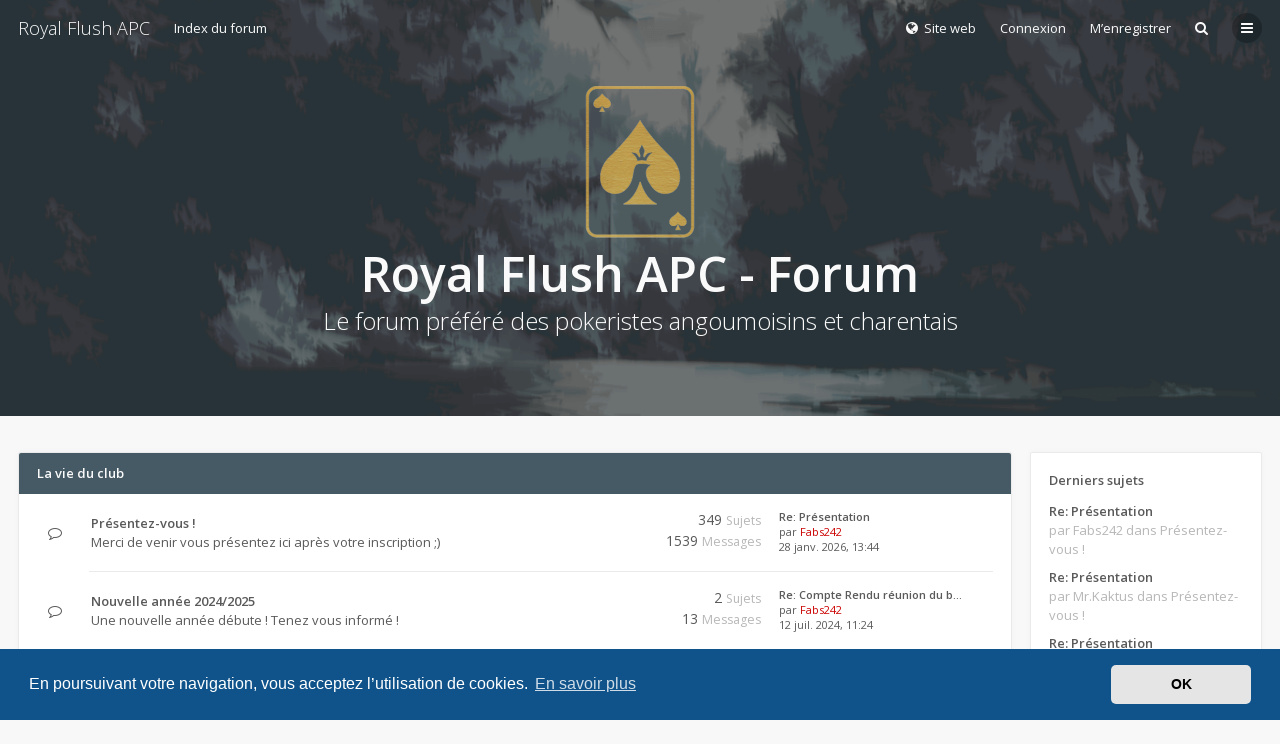

--- FILE ---
content_type: text/html; charset=UTF-8
request_url: https://forum.angoulemepokerclub.fr/index.php?sid=b15a817fc00a0d9759f9cca97c5a0cba
body_size: 9067
content:

<!DOCTYPE html>
<html dir="ltr" lang="fr">
	<head>
		<meta charset="utf-8" />
		<meta http-equiv="X-UA-Compatible" content="IE=edge">
		<meta name="viewport" content="width=device-width, initial-scale=1" />
		
		<title>Royal Flush APC - Forum - Page d’index</title>

		
		
		<!--
			Style name: Ravaio
			Author: Gramziu
		-->

		<script>
			WebFontConfig = {
				google: {
					families: ['Open Sans:300,400,400italic,600,700,700italic']
				},
				custom: {
					families: ['FontAwesome'],
					urls: ['//maxcdn.bootstrapcdn.com/font-awesome/4.7.0/css/font-awesome.min.css']
				}
			};

			(function(d) {
				var wf = d.createElement('script'), s = d.scripts[0];
				wf.src = 'https://ajax.googleapis.com/ajax/libs/webfont/1.5.18/webfont.js';
				wf.async = true;
				s.parentNode.insertBefore(wf, s);
			})(document);
		</script>

					<link rel="stylesheet" href="./styles/ravaio/theme/stylesheet.min.css?assets_version=7">
				
					<link href="./assets/cookieconsent/cookieconsent.min.css?assets_version=7" rel="stylesheet">
		
		<style>
.chunk {
	max-width: 1280px;
}
.site_logo {
	background-image: url("./ext/gramziu/ravaio/assets/site_logo.png");
	height: 1240px;
	width: 1240px;
}
.dropdown-profile {
	left: 98px;
}
.rtl .dropdown-profile {
	left: auto;
	right: 98px;
}
@media (min-width: 701px) {
	.postprofile {
		padding-right: 18px;
		width: 98px;
	}
	.postbody {
		margin-left: 98px;
	}
	.rtl .postprofile {
		padding-left: 18px;
		padding-right: 0;
	}
	.rtl .postbody {
		margin-right: 98px;
		margin-left: 0;
	}
}
@media (max-width: 700px) {
	.standard-profile {
		display: none;
	}
}
#back-to-top.btt-docked {
	bottom: auto;
	position: absolute;
	top: -18px;
}
.is-sticky #wrap-header,
.is-sticky #wrap-header-index {
	box-shadow: 0 0 6px rgba(0, 0, 0, 0.42);
}
.anchor {
	margin-top: -56px;
	padding-top: 56px;
}
#site-desc-full, #site-desc-small {
    background-image: url("./ext/gramziu/ravaio/assets/ra_head_index_img_0.png");
}
#sub-header {
	background-image: url("./ext/gramziu/ravaio/assets/ra_head_other_img_0.png");
}
</style>
<style>#theme-variant-0:before {
	background-color: #EBEBEB;
}

#theme-variant-1:before {
	background-color: #455A64;
}

#theme-variant-2:before {
	background-color: #2F2F2F;
}

#page-description:before{
	opacity: 0.8;
	content: url(ext/gramziu/ravaio/assets/LogoRFAPC2.png);
}
#site-desc-full {
	padding:80px 0;
}</style>	<link rel="stylesheet" href="./ext/gramziu/ravaio/assets/colors.min.css">

		

		
	</head>
	<body id="phpbb" class="nojs notouch section-index ltr ">

		<div id="wrap">

			
		<div id="wrap-inner">

			
			<a id="top" class="anchor" accesskey="t"></a>
			<div id="wrap-header-index">
								<div class="site-header chunk">
					<a id="logo" href="./index.php?sid=6a67e6fbc11707624b90a82efa647b4e" title="Index du forum" class="logo_text">Royal Flush APC</a>

					<nav>
						
						<ul class="site-nav">

								<li class="re-md-r">
		<a href="http://www.angoulemepokerclub.fr/"><span><i class="fa fa-globe" aria-hidden="true"></i>&nbsp;&nbsp;Site web</span></a>
		
	</li>

							
							
							
							
																	<li>
										<span title="Connexion" accesskey="x" data-toggle="modal" data-target="#quick-login">Connexion</span>
									</li>
																									<li >
										<a href="./ucp.php?mode=register&amp;sid=6a67e6fbc11707624b90a82efa647b4e">M’enregistrer</a>
									</li>
								
								
							
							
															<li id="main-search-box" class="re-md-r">
									<a data-toggle="dropdown" class="w-drop" href="./search.php?sid=6a67e6fbc11707624b90a82efa647b4e"><i class="fa fa-search"></i></a>
									<div class="dropdown-search">
										<form action="./search.php?sid=6a67e6fbc11707624b90a82efa647b4e" method="get">
											<fieldset>
												<button type="submit" title="Rechercher"><i class="fa fa-search"></i></button><div><input name="keywords" type="search" maxlength="128" title="Recherche par mots-clés" size="20" value="" placeholder="Recherche…" id="main-search" /></div>
												<input type="hidden" name="sid" value="6a67e6fbc11707624b90a82efa647b4e" />

											</fieldset>
										</form>
									</div>
								</li>
							
							
							<li class="">
								<a data-toggle="dropdown" href="#" id="header-mini-menu"><i class="fa fa-bars"></i>
</a>
								<ul id="more-menu" class="dropdown-box">
																			<li id="main-search-box-md" class="re-md">
											<form action="./search.php?sid=6a67e6fbc11707624b90a82efa647b4e" method="get">
												<fieldset>
													<button type="submit" title="Rechercher"><i class="fa fa-search"></i></button><div><input name="keywords" type="search" maxlength="128" title="Recherche par mots-clés" size="20" value="" placeholder="Recherche…" id="main-search-md" /></div>
													<input type="hidden" name="sid" value="6a67e6fbc11707624b90a82efa647b4e" />

												</fieldset>
											</form>
										</li>
																		<li class="re-md">
										<a href="/app.php/help/faq?sid=6a67e6fbc11707624b90a82efa647b4e" rel="help" title="Foire aux questions (Questions posées fréquemment)"><i class="fa fa-question"></i>FAQ</a>
									</li>

									<li class="separator re-md"></li>

										<li class="re-md">
		<a href="http://www.angoulemepokerclub.fr/"><span><i class="fa fa-globe" aria-hidden="true"></i>&nbsp;&nbsp;Site web</span></a>
		
	</li>

<li class="separator re-md"></li>

																																																	<li><a href="./search.php?search_id=unanswered&amp;sid=6a67e6fbc11707624b90a82efa647b4e"><i class="fa fa-comment-o"></i>Sujets sans réponse</a></li>
										<li><a href="./search.php?search_id=active_topics&amp;sid=6a67e6fbc11707624b90a82efa647b4e"><i class="fa fa-commenting-o"></i>Sujets actifs</a></li>
									
																	</ul>
							</li>

							
						</ul>

<ul id="breadcrumbs" class="bread-normal"><li><a href="./index.php?sid=6a67e6fbc11707624b90a82efa647b4e" accesskey="h" itemtype="http://data-vocabulary.org/Breadcrumb" itemscope="" data-navbar-reference="index">Index du forum</a></li></ul>
					</nav>
				</div>
							</div>

			
			<a id="start_here" class="anchor"></a>

			<div id="page-body" class="page-body" role="main">

				
<div id="site-desc-full">
	<div class="chunk">
		<div id="page-description">
			<h1>Royal Flush APC - Forum</h1>
			<h2>Le forum préféré des pokeristes angoumoisins et charentais</h2>
		</div>
	</div>
</div>

<div id="main-index" class="background-main">

	
	<div class="chunk">

	<div class="forumlist-main">
		<div class="forumlist-main-inner">
						
			
<ol id="forums-wrap">

	
				<li class="fora-bg">
			<h3>
													<a href="./viewforum.php?f=6&amp;sid=6a67e6fbc11707624b90a82efa647b4e" title="Catégorie du forum">La vie du club</a>
											</h3>
			<ol>
		
	
	
	
			
					<li>
						
				<div class="fora-icon forum_read" title="Aucun message non lu">
					<div></div>
														</div>
			<div class="fora-description">
				<div class="fora-description-inner">
					<h4><a href="./viewforum.php?f=7&amp;sid=6a67e6fbc11707624b90a82efa647b4e" class="forumtitle" title="Voir le forum">Présentez-vous !</a></h4><div class="re-sm fora-stats-sm">349 Sujets 1539 Messages</div>					<p>Merci de venir vous présentez ici après votre inscription ;)</p>														</div>
			</div>
							<div class="fora-stats">
					349 <dfn>Sujets</dfn><br>1539 <dfn>Messages</dfn>
				</div>
				<div class="fora-recent">
					<a href="./viewtopic.php?f=7&amp;p=60484&amp;sid=6a67e6fbc11707624b90a82efa647b4e#p60484" title="Re: Présentation" class="lastsubject">Re: Présentation</a><br>
					 
					par <a href="./memberlist.php?mode=viewprofile&amp;u=2143&amp;sid=6a67e6fbc11707624b90a82efa647b4e" style="color: #CC0000;" class="username-coloured">Fabs242</a>
					<br><a href="./viewtopic.php?f=7&amp;p=60484&amp;sid=6a67e6fbc11707624b90a82efa647b4e#p60484" title="Aller au dernier message" class="lastpost-time">28 janv. 2026, 13:44</a></div>
								</li>
			
	
	
			
					<li>
						
				<div class="fora-icon forum_read" title="Aucun message non lu">
					<div></div>
														</div>
			<div class="fora-description">
				<div class="fora-description-inner">
					<h4><a href="./viewforum.php?f=138&amp;sid=6a67e6fbc11707624b90a82efa647b4e" class="forumtitle" title="Voir le forum">Nouvelle année 2024/2025</a></h4><div class="re-sm fora-stats-sm">2 Sujets 13 Messages</div>					<p>Une nouvelle année débute ! Tenez vous informé !</p>														</div>
			</div>
							<div class="fora-stats">
					2 <dfn>Sujets</dfn><br>13 <dfn>Messages</dfn>
				</div>
				<div class="fora-recent">
					<a href="./viewtopic.php?f=138&amp;p=59558&amp;sid=6a67e6fbc11707624b90a82efa647b4e#p59558" title="Re: Compte Rendu réunion du bureau du 3 juillet 2024" class="lastsubject">Re: Compte Rendu réunion du b…</a><br>
					 
					par <a href="./memberlist.php?mode=viewprofile&amp;u=2143&amp;sid=6a67e6fbc11707624b90a82efa647b4e" style="color: #CC0000;" class="username-coloured">Fabs242</a>
					<br><a href="./viewtopic.php?f=138&amp;p=59558&amp;sid=6a67e6fbc11707624b90a82efa647b4e#p59558" title="Aller au dernier message" class="lastpost-time">12 juil. 2024, 11:24</a></div>
								</li>
			
	
	
			
					<li>
						
				<div class="fora-icon forum_read" title="Aucun message non lu">
					<div></div>
														</div>
			<div class="fora-description">
				<div class="fora-description-inner">
					<h4><a href="./viewforum.php?f=135&amp;sid=6a67e6fbc11707624b90a82efa647b4e" class="forumtitle" title="Voir le forum">Nouvelle année 2023/2024</a></h4><div class="re-sm fora-stats-sm">3 Sujets 5 Messages</div>					<p>Une nouvelle année débute ! Tenez vous informé !</p>														</div>
			</div>
							<div class="fora-stats">
					3 <dfn>Sujets</dfn><br>5 <dfn>Messages</dfn>
				</div>
				<div class="fora-recent">
					<a href="./viewtopic.php?f=135&amp;p=58837&amp;sid=6a67e6fbc11707624b90a82efa647b4e#p58837" title="Re: Forum Sport Santé Environnement" class="lastsubject">Re: Forum Sport Santé Environ…</a><br>
					 
					par <a href="./memberlist.php?mode=viewprofile&amp;u=2718&amp;sid=6a67e6fbc11707624b90a82efa647b4e" class="username">Luckystrike16</a>
					<br><a href="./viewtopic.php?f=135&amp;p=58837&amp;sid=6a67e6fbc11707624b90a82efa647b4e#p58837" title="Aller au dernier message" class="lastpost-time">31 juil. 2023, 08:29</a></div>
								</li>
			
	
	
			
					<li>
						
				<div class="fora-icon forum_read" title="Aucun message non lu">
					<div></div>
														</div>
			<div class="fora-description">
				<div class="fora-description-inner">
					<h4><a href="./viewforum.php?f=128&amp;sid=6a67e6fbc11707624b90a82efa647b4e" class="forumtitle" title="Voir le forum">Nouvelle année 2022/2023</a></h4><div class="re-sm fora-stats-sm">6 Sujets 29 Messages</div>					<p>Une nouvelle année débute ! Tenez vous informé !</p>														</div>
			</div>
							<div class="fora-stats">
					6 <dfn>Sujets</dfn><br>29 <dfn>Messages</dfn>
				</div>
				<div class="fora-recent">
					<a href="./viewtopic.php?f=128&amp;p=58242&amp;sid=6a67e6fbc11707624b90a82efa647b4e#p58242" title="Apparition des Badges sur le site" class="lastsubject">Apparition des Badges sur le …</a><br>
					 
					par <a href="./memberlist.php?mode=viewprofile&amp;u=2143&amp;sid=6a67e6fbc11707624b90a82efa647b4e" style="color: #CC0000;" class="username-coloured">Fabs242</a>
					<br><a href="./viewtopic.php?f=128&amp;p=58242&amp;sid=6a67e6fbc11707624b90a82efa647b4e#p58242" title="Aller au dernier message" class="lastpost-time">10 nov. 2022, 22:29</a></div>
								</li>
			
	
	
			
					<li>
						
				<div class="fora-icon forum_read" title="Aucun message non lu">
					<div></div>
														</div>
			<div class="fora-description">
				<div class="fora-description-inner">
					<h4><a href="./viewforum.php?f=35&amp;sid=6a67e6fbc11707624b90a82efa647b4e" class="forumtitle" title="Voir le forum">Comptes rendus de réunions</a></h4><div class="re-sm fora-stats-sm">56 Sujets 318 Messages</div>					<p>Pour que tout le monde soit au courant de ce qui se dit aux réunions</p>														</div>
			</div>
							<div class="fora-stats">
					56 <dfn>Sujets</dfn><br>318 <dfn>Messages</dfn>
				</div>
				<div class="fora-recent">
					<a href="./viewtopic.php?f=35&amp;p=60303&amp;sid=6a67e6fbc11707624b90a82efa647b4e#p60303" title="Demande Information Année 2025-2026" class="lastsubject">Demande Information Année 202…</a><br>
					 
					par <a href="./memberlist.php?mode=viewprofile&amp;u=287&amp;sid=6a67e6fbc11707624b90a82efa647b4e" class="username">Roro1616</a>
					<br><a href="./viewtopic.php?f=35&amp;p=60303&amp;sid=6a67e6fbc11707624b90a82efa647b4e#p60303" title="Aller au dernier message" class="lastpost-time">01 sept. 2025, 16:05</a></div>
								</li>
			
	
				</ol>
		</li>
	
				<li class="fora-bg">
			<h3>
													<a href="./viewforum.php?f=18&amp;sid=6a67e6fbc11707624b90a82efa647b4e" title="Catégorie du forum">Soirées Régulières à la Salle et Evénements</a>
											</h3>
			<ol>
		
	
	
	
			
					<li>
						
				<div class="fora-icon forum_read" title="Aucun message non lu">
					<div></div>
														</div>
			<div class="fora-description">
				<div class="fora-description-inner">
					<h4><a href="./viewforum.php?f=141&amp;sid=6a67e6fbc11707624b90a82efa647b4e" class="forumtitle" title="Voir le forum">Evénements du club 2024/2025</a></h4><div class="re-sm fora-stats-sm">2 Sujets 5 Messages</div>					<p>OPEN, DEEP, Tournoi Interne, ...</p>														</div>
			</div>
							<div class="fora-stats">
					2 <dfn>Sujets</dfn><br>5 <dfn>Messages</dfn>
				</div>
				<div class="fora-recent">
					 
					par <a href="./memberlist.php?mode=viewprofile&amp;u=24258&amp;sid=6a67e6fbc11707624b90a82efa647b4e" class="username">Paul20</a>
					<br><a href="./viewtopic.php?f=141&amp;p=60351&amp;sid=6a67e6fbc11707624b90a82efa647b4e#p60351" title="Aller au dernier message" class="lastpost-time">29 sept. 2025, 12:56</a></div>
								</li>
			
	
	
			
					<li>
						
				<div class="fora-icon forum_read" title="Aucun message non lu">
					<div></div>
														</div>
			<div class="fora-description">
				<div class="fora-description-inner">
					<h4><a href="./viewforum.php?f=130&amp;sid=6a67e6fbc11707624b90a82efa647b4e" class="forumtitle" title="Voir le forum">Les parties du vendredi 2022/2023</a></h4><div class="re-sm fora-stats-sm">7 Sujets 12 Messages</div>					<p>Organisation ( repas ), Structure ( horaire ), Formule de points, Règlement du CDC, Info Soirées, Calendriers, Formule de cotisations</p>														</div>
			</div>
							<div class="fora-stats">
					7 <dfn>Sujets</dfn><br>12 <dfn>Messages</dfn>
				</div>
				<div class="fora-recent">
					 
					par <a href="./memberlist.php?mode=viewprofile&amp;u=2143&amp;sid=6a67e6fbc11707624b90a82efa647b4e" style="color: #CC0000;" class="username-coloured">Fabs242</a>
					<br><a href="./viewtopic.php?f=130&amp;p=58077&amp;sid=6a67e6fbc11707624b90a82efa647b4e#p58077" title="Aller au dernier message" class="lastpost-time">06 oct. 2022, 08:08</a></div>
								</li>
			
	
	
			
					<li>
						
				<div class="fora-icon forum_read" title="Aucun message non lu">
					<div></div>
														</div>
			<div class="fora-description">
				<div class="fora-description-inner">
					<h4><a href="./viewforum.php?f=137&amp;sid=6a67e6fbc11707624b90a82efa647b4e" class="forumtitle" title="Voir le forum">Evénements du club 2023/2024</a></h4><div class="re-sm fora-stats-sm">6 Sujets 13 Messages</div>					<p>OPEN, DEEP, Tournoi Interne, ...</p>														</div>
			</div>
							<div class="fora-stats">
					6 <dfn>Sujets</dfn><br>13 <dfn>Messages</dfn>
				</div>
				<div class="fora-recent">
					<a href="./viewtopic.php?f=137&amp;p=59492&amp;sid=6a67e6fbc11707624b90a82efa647b4e#p59492" title="Re: OPEN 2024" class="lastsubject">Re: OPEN 2024</a><br>
					 
					par <a href="./memberlist.php?mode=viewprofile&amp;u=2678&amp;sid=6a67e6fbc11707624b90a82efa647b4e" class="username">buffa48</a>
					<br><a href="./viewtopic.php?f=137&amp;p=59492&amp;sid=6a67e6fbc11707624b90a82efa647b4e#p59492" title="Aller au dernier message" class="lastpost-time">18 mai 2024, 21:17</a></div>
								</li>
			
	
	
			
					<li>
						
				<div class="fora-icon forum_read" title="Aucun message non lu">
					<div></div>
														</div>
			<div class="fora-description">
				<div class="fora-description-inner">
					<h4><a href="./viewforum.php?f=129&amp;sid=6a67e6fbc11707624b90a82efa647b4e" class="forumtitle" title="Voir le forum">Evénements du club 2022/2023</a></h4><div class="re-sm fora-stats-sm">8 Sujets 11 Messages</div>					<p>OPEN, DEEP, Tournoi Interne, ...</p>														</div>
			</div>
							<div class="fora-stats">
					8 <dfn>Sujets</dfn><br>11 <dfn>Messages</dfn>
				</div>
				<div class="fora-recent">
					 
					par <a href="./memberlist.php?mode=viewprofile&amp;u=2143&amp;sid=6a67e6fbc11707624b90a82efa647b4e" style="color: #CC0000;" class="username-coloured">Fabs242</a>
					<br><a href="./viewtopic.php?f=129&amp;p=58688&amp;sid=6a67e6fbc11707624b90a82efa647b4e#p58688" title="Aller au dernier message" class="lastpost-time">14 mai 2023, 00:41</a></div>
								</li>
			
	
	
			
					<li>
						
				<div class="fora-icon forum_read" title="Aucun message non lu">
					<div></div>
														</div>
			<div class="fora-description">
				<div class="fora-description-inner">
					<h4><a href="./viewforum.php?f=124&amp;sid=6a67e6fbc11707624b90a82efa647b4e" class="forumtitle" title="Voir le forum">Tournois privés</a></h4><div class="re-sm fora-stats-sm">13 Sujets 14 Messages</div>					<p>Sujet créé spécialement pour le confinement</p>														</div>
			</div>
							<div class="fora-stats">
					13 <dfn>Sujets</dfn><br>14 <dfn>Messages</dfn>
				</div>
				<div class="fora-recent">
					 
					par <a href="./memberlist.php?mode=viewprofile&amp;u=24258&amp;sid=6a67e6fbc11707624b90a82efa647b4e" class="username">Paul20</a>
					<br><a href="./viewtopic.php?f=124&amp;p=60352&amp;sid=6a67e6fbc11707624b90a82efa647b4e#p60352" title="Aller au dernier message" class="lastpost-time">29 sept. 2025, 12:59</a></div>
								</li>
			
	
	
			
					<li>
						
				<div class="fora-icon forum_read" title="Aucun message non lu">
					<div></div>
														</div>
			<div class="fora-description">
				<div class="fora-description-inner">
					<h4><a href="./viewforum.php?f=98&amp;sid=6a67e6fbc11707624b90a82efa647b4e" class="forumtitle" title="Voir le forum">En dehors du club ( organisé par le CDC, etc... )</a></h4><div class="re-sm fora-stats-sm">10 Sujets 101 Messages</div>					<p>CRIC, CNIC, Etc..</p>														</div>
			</div>
							<div class="fora-stats">
					10 <dfn>Sujets</dfn><br>101 <dfn>Messages</dfn>
				</div>
				<div class="fora-recent">
					 
					par <a href="./memberlist.php?mode=viewprofile&amp;u=16393&amp;sid=6a67e6fbc11707624b90a82efa647b4e" class="username">loïcbergg</a>
					<br><a href="./viewtopic.php?f=98&amp;p=59183&amp;sid=6a67e6fbc11707624b90a82efa647b4e#p59183" title="Aller au dernier message" class="lastpost-time">13 févr. 2024, 06:35</a></div>
								</li>
			
	
	
			
					<li>
						
				<div class="fora-icon forum_read" title="Aucun message non lu">
					<div></div>
														</div>
			<div class="fora-description">
				<div class="fora-description-inner">
					<h4><a href="./viewforum.php?f=106&amp;sid=6a67e6fbc11707624b90a82efa647b4e" class="forumtitle" title="Voir le forum">OPEN et Tournois Extérieurs</a></h4><div class="re-sm fora-stats-sm">46 Sujets 72 Messages</div>					<p>Venez présenter les différents tournois qui se déroulent prochainement</p>														</div>
			</div>
							<div class="fora-stats">
					46 <dfn>Sujets</dfn><br>72 <dfn>Messages</dfn>
				</div>
				<div class="fora-recent">
					 
					par <a href="./memberlist.php?mode=viewprofile&amp;u=2143&amp;sid=6a67e6fbc11707624b90a82efa647b4e" style="color: #CC0000;" class="username-coloured">Fabs242</a>
					<br><a href="./viewtopic.php?f=106&amp;p=59278&amp;sid=6a67e6fbc11707624b90a82efa647b4e#p59278" title="Aller au dernier message" class="lastpost-time">25 mars 2024, 21:22</a></div>
								</li>
			
	
				</ol>
		</li>
	
				<li class="fora-bg">
			<h3>
													<a href="./viewforum.php?f=142&amp;sid=6a67e6fbc11707624b90a82efa647b4e" title="Catégorie du forum">Ligue Française de Poher</a>
											</h3>
			<ol>
		
	
	
	
			
					<li>
						
				<div class="fora-icon forum_read" title="Aucun message non lu">
					<div></div>
														</div>
			<div class="fora-description">
				<div class="fora-description-inner">
					<h4><a href="./viewforum.php?f=143&amp;sid=6a67e6fbc11707624b90a82efa647b4e" class="forumtitle" title="Voir le forum">Informations</a></h4><div class="re-sm fora-stats-sm">4 Sujets 8 Messages</div>					<p>Tout ce qui concerne la LFP</p>														</div>
			</div>
							<div class="fora-stats">
					4 <dfn>Sujets</dfn><br>8 <dfn>Messages</dfn>
				</div>
				<div class="fora-recent">
					<a href="./viewtopic.php?f=143&amp;p=60471&amp;sid=6a67e6fbc11707624b90a82efa647b4e#p60471" title="Re: Fiche d'adhésion" class="lastsubject">Re: Fiche d'adhésion</a><br>
					 
					par <a href="./memberlist.php?mode=viewprofile&amp;u=2143&amp;sid=6a67e6fbc11707624b90a82efa647b4e" style="color: #CC0000;" class="username-coloured">Fabs242</a>
					<br><a href="./viewtopic.php?f=143&amp;p=60471&amp;sid=6a67e6fbc11707624b90a82efa647b4e#p60471" title="Aller au dernier message" class="lastpost-time">13 janv. 2026, 20:19</a></div>
								</li>
			
	
	
			
					<li>
						
				<div class="fora-icon forum_read" title="Aucun message non lu">
					<div></div>
														</div>
			<div class="fora-description">
				<div class="fora-description-inner">
					<h4><a href="./viewforum.php?f=144&amp;sid=6a67e6fbc11707624b90a82efa647b4e" class="forumtitle" title="Voir le forum">Evènements</a></h4><div class="re-sm fora-stats-sm">0 Sujets 0 Messages</div>																			</div>
			</div>
							<div class="fora-stats">
					0 <dfn>Sujets</dfn><br>0 <dfn>Messages</dfn>
				</div>
				<div class="fora-recent">
					Pas de message</div>
								</li>
			
	
				</ol>
		</li>
	
				<li class="fora-bg">
			<h3>
													<a href="./viewforum.php?f=145&amp;sid=6a67e6fbc11707624b90a82efa647b4e" title="Catégorie du forum">FFPA</a>
											</h3>
			<ol>
		
	
	
	
			
					<li>
						
				<div class="fora-icon forum_read" title="Aucun message non lu">
					<div></div>
														</div>
			<div class="fora-description">
				<div class="fora-description-inner">
					<h4><a href="./viewforum.php?f=146&amp;sid=6a67e6fbc11707624b90a82efa647b4e" class="forumtitle" title="Voir le forum">Informations</a></h4><div class="re-sm fora-stats-sm">1 Sujets 1 Messages</div>																			</div>
			</div>
							<div class="fora-stats">
					1 <dfn>Sujets</dfn><br>1 <dfn>Messages</dfn>
				</div>
				<div class="fora-recent">
					<a href="./viewtopic.php?f=146&amp;p=60359&amp;sid=6a67e6fbc11707624b90a82efa647b4e#p60359" title="CFIPA online" class="lastsubject">CFIPA online</a><br>
					 
					par <a href="./memberlist.php?mode=viewprofile&amp;u=2143&amp;sid=6a67e6fbc11707624b90a82efa647b4e" style="color: #CC0000;" class="username-coloured">Fabs242</a>
					<br><a href="./viewtopic.php?f=146&amp;p=60359&amp;sid=6a67e6fbc11707624b90a82efa647b4e#p60359" title="Aller au dernier message" class="lastpost-time">17 oct. 2025, 16:48</a></div>
								</li>
			
	
				</ol>
		</li>
	
				<li class="fora-bg">
			<h3>
													<a href="./viewforum.php?f=31&amp;sid=6a67e6fbc11707624b90a82efa647b4e" title="Catégorie du forum">Technique &amp; Stratégie</a>
											</h3>
			<ol>
		
	
	
	
			
					<li>
						
				<div class="fora-icon forum_read" title="Aucun message non lu">
					<div></div>
														</div>
			<div class="fora-description">
				<div class="fora-description-inner">
					<h4><a href="./viewforum.php?f=111&amp;sid=6a67e6fbc11707624b90a82efa647b4e" class="forumtitle" title="Voir le forum">Analyse de mains _Good beat &amp; Bad beat</a></h4><div class="re-sm fora-stats-sm">1 Sujets 3 Messages</div>					<p>Postez ici votre main pour avoir l'avis des autres membres...<br>
Ou pour vous lamenter sur votre sort... ou vous la péter d'avoir de la chatte <img class="smilies" src="./images/smilies/wink.gif" width="20" height="20" alt=";)" title=";)"></p>														</div>
			</div>
							<div class="fora-stats">
					1 <dfn>Sujets</dfn><br>3 <dfn>Messages</dfn>
				</div>
				<div class="fora-recent">
					 
					par <a href="./memberlist.php?mode=viewprofile&amp;u=996&amp;sid=6a67e6fbc11707624b90a82efa647b4e" class="username">snatch</a>
					<br><a href="./viewtopic.php?f=111&amp;p=47987&amp;sid=6a67e6fbc11707624b90a82efa647b4e#p47987" title="Aller au dernier message" class="lastpost-time">05 nov. 2017, 21:33</a></div>
								</li>
			
	
				</ol>
		</li>
	
				<li class="fora-bg">
			<h3>
													<a href="./viewforum.php?f=21&amp;sid=6a67e6fbc11707624b90a82efa647b4e" title="Catégorie du forum">Le bistrot</a>
											</h3>
			<ol>
		
	
	
	
			
					<li>
						
				<div class="fora-icon forum_read" title="Aucun message non lu">
					<div></div>
														</div>
			<div class="fora-description">
				<div class="fora-description-inner">
					<h4><a href="./viewforum.php?f=107&amp;sid=6a67e6fbc11707624b90a82efa647b4e" class="forumtitle" title="Voir le forum">Vos suggestions</a></h4><div class="re-sm fora-stats-sm">5 Sujets 31 Messages</div>					<p>N'hésitez pas à nous faire part de vos suggestions</p>														</div>
			</div>
							<div class="fora-stats">
					5 <dfn>Sujets</dfn><br>31 <dfn>Messages</dfn>
				</div>
				<div class="fora-recent">
					 
					par <a href="./memberlist.php?mode=viewprofile&amp;u=2143&amp;sid=6a67e6fbc11707624b90a82efa647b4e" style="color: #CC0000;" class="username-coloured">Fabs242</a>
					<br><a href="./viewtopic.php?f=107&amp;p=59179&amp;sid=6a67e6fbc11707624b90a82efa647b4e#p59179" title="Aller au dernier message" class="lastpost-time">10 févr. 2024, 13:21</a></div>
								</li>
			
	
	
			
					<li>
						
				<div class="fora-icon forum_read" title="Aucun message non lu">
					<div></div>
														</div>
			<div class="fora-description">
				<div class="fora-description-inner">
					<h4><a href="./viewforum.php?f=109&amp;sid=6a67e6fbc11707624b90a82efa647b4e" class="forumtitle" title="Voir le forum">Et tout le reste</a></h4><div class="re-sm fora-stats-sm">8 Sujets 25 Messages</div>					<p>Quelque chose d'autre à dire ? c'est par ici</p>														</div>
			</div>
							<div class="fora-stats">
					8 <dfn>Sujets</dfn><br>25 <dfn>Messages</dfn>
				</div>
				<div class="fora-recent">
					 
					par <a href="./memberlist.php?mode=viewprofile&amp;u=18251&amp;sid=6a67e6fbc11707624b90a82efa647b4e" class="username">Morgan999</a>
					<br><a href="./viewtopic.php?f=109&amp;p=59610&amp;sid=6a67e6fbc11707624b90a82efa647b4e#p59610" title="Aller au dernier message" class="lastpost-time">20 août 2024, 20:26</a></div>
								</li>
			
	
	
			
					<li>
						
				<div class="fora-icon forum_read" title="Aucun message non lu">
					<div></div>
														</div>
			<div class="fora-description">
				<div class="fora-description-inner">
					<h4><a href="./viewforum.php?f=64&amp;sid=6a67e6fbc11707624b90a82efa647b4e" class="forumtitle" title="Voir le forum">Sponsors et partenaires</a></h4><div class="re-sm fora-stats-sm">17 Sujets 65 Messages</div>					<p>Pour communiquer avec nos sponsors et nos partenaires</p>														</div>
			</div>
							<div class="fora-stats">
					17 <dfn>Sujets</dfn><br>65 <dfn>Messages</dfn>
				</div>
				<div class="fora-recent">
					 
					par <a href="./memberlist.php?mode=viewprofile&amp;u=4161&amp;sid=6a67e6fbc11707624b90a82efa647b4e" class="username">Thonio20</a>
					<br><a href="./viewtopic.php?f=64&amp;p=55089&amp;sid=6a67e6fbc11707624b90a82efa647b4e#p55089" title="Aller au dernier message" class="lastpost-time">10 janv. 2020, 19:54</a></div>
								</li>
			
	
	
			
					<li>
						
				<div class="fora-icon forum_read" title="Aucun message non lu">
					<div></div>
														</div>
			<div class="fora-description">
				<div class="fora-description-inner">
					<h4><a href="./viewforum.php?f=108&amp;sid=6a67e6fbc11707624b90a82efa647b4e" class="forumtitle" title="Voir le forum">Boutique</a></h4><div class="re-sm fora-stats-sm">4 Sujets 16 Messages</div>					<p>Des choses à vendre ? à acheter ? c'est par ici...</p>														</div>
			</div>
							<div class="fora-stats">
					4 <dfn>Sujets</dfn><br>16 <dfn>Messages</dfn>
				</div>
				<div class="fora-recent">
					 
					par <a href="./memberlist.php?mode=viewprofile&amp;u=173&amp;sid=6a67e6fbc11707624b90a82efa647b4e" class="username">APERO-BOSS</a>
					<br><a href="./viewtopic.php?f=108&amp;p=59842&amp;sid=6a67e6fbc11707624b90a82efa647b4e#p59842" title="Aller au dernier message" class="lastpost-time">18 janv. 2025, 19:18</a></div>
								</li>
			
				</ol>
		</li>
		

</ol>

			
			
			
			
		</div>

	</div>

		<div class="main-sidebar">

		
					<div class="sidebar-block">
				<h5 class="sidebar-head">Derniers sujets</h5>
				<div class="sidebar-body"><div id="sidebar-recent-topics" class="loading"></div></div>
			</div>
					<div class="sidebar-block">
				<h5 class="sidebar-head">Themes</h5>
				<div class="sidebar-body"><form method="post" id="theme-variants"></form></div>
			</div>
			</div>

	</div>

	
</div>


<div class="background-deep">
		<div class="chunk">

			<div id="footer-custom">

					<div class="stat-block online-list">
				<h3>Qui est en ligne</h3>				<p>
										Au total il y a <strong>325</strong> utilisateurs en ligne : 1 enregistré, 0 invisible et 324 invités<br><span class="dimmed">d’après le nombre d’utilisateurs actifs ces 5 dernières minutes</span><br><br>Le record du nombre d’utilisateurs en ligne est de <strong>1105</strong>, le 09 oct. 2025, 14:34<br><br>Membres : <span style="color: #9E8DA7;" class="username-coloured">Baidu [Spider]</span>
					<br>Légende : <a style="color:#CC0000" href="./memberlist.php?mode=group&amp;g=5&amp;sid=6a67e6fbc11707624b90a82efa647b4e">Administrateurs</a>, <a style="color:#339933" href="./memberlist.php?mode=group&amp;g=7&amp;sid=6a67e6fbc11707624b90a82efa647b4e">Bureau</a>, <a href="./memberlist.php?mode=group&amp;g=18&amp;sid=6a67e6fbc11707624b90a82efa647b4e">Partenaires</a>, <a href="./memberlist.php?mode=group&amp;g=8&amp;sid=6a67e6fbc11707624b90a82efa647b4e">Rédacteurs</a>									</p>
			</div>
		
							<div class="stat-block footer-block">
				<h3>Liens importants</h3><ul>
	<li>
		<a href="http://www.angoulemepokerclub.fr/">Notre site web</a>
	</li>
	<li>
		<a href="http://www.angoulemepokerclub.fr/reglement/">Réglement intérieur</a>
	</li>
	<li>
		<a href="http://www.angoulemepokerclub.fr/adhesion/">Adhérer au club</a>
	</li>
	<li>
		<a href="http://www.angoulemepokerclub.fr/contact/">Nous contacter</a>
	</li>
</ul>
			</div>
					<div class="stat-block footer-block">
				<h3>A propos du club</h3><p>Le poker de tournoi est en pleine effervescence et l'APC l'a bien compris... Ainsi ce dernier va, au fil du temps se bâtir une ossature et, de flop en river, les cartes vont parler : l'envie, la passion, la fougue des uns, la sagesse des autres, vont contribuer rapidement à l'expansion de cette grande famille qu'est aujourd'hui l'APC...</p>
			</div>
			</div>

		
					<div class="stat-block statistics">
				<p>
										<span><strong>50037</strong> messages</span><span><strong>5964</strong> sujets</span><span><strong>2765</strong> membres</span><span>Le membre enregistré le plus récent est <strong><a href="./memberlist.php?mode=viewprofile&amp;u=25256&amp;sid=6a67e6fbc11707624b90a82efa647b4e" class="username">Cisol32</a></strong>.</span>
									</p>
			</div>
		
	</div>
	</div>


							</div>

		<div id="wrap-footer">

				<a id="back-to-top" href="#phpbb"><i class="fa fa-angle-up"></i></a>
	<div class="chunk-inner">
					<div class="chunk-25 rc-posts">
				<a href="./viewtopic.php?p=60484&amp;sid=6a67e6fbc11707624b90a82efa647b4e#p60484" class="rc-link">
					<div class="rc-posts-out">
						<div class="rc-avatar"><img class="avatar" src="./download/file.php?avatar=2143_1698946780.png" width="100" height="115" alt="Avatar du membre" /></div>						<div class="rc-title">Re: Présentation</div>
						<div class="rc-content">Bienvenue dans la famille Royal Flush !

Au plaisir de se croiser sur Wina sur nos tournois Club</div>
						<div class="rc-details">
							<span class="rc-author">Fabs242</span>,
							<span class="rc-time">28 janv. 2026, 13:44</span>
						</div>
					</div>
				</a>
			</div>
					<div class="chunk-25 rc-posts">
				<a href="./viewtopic.php?p=60483&amp;sid=6a67e6fbc11707624b90a82efa647b4e#p60483" class="rc-link">
					<div class="rc-posts-out">
						<div class="rc-avatar"><img class="avatar" src="./download/file.php?avatar=2323_1391748524.png" width="60" height="60" alt="Avatar du membre" /></div>						<div class="rc-title">Re: Présentation</div>
						<div class="rc-content">Bienvenue sur le forum, Axel !
Au plaisir de se croiser autour d'une table de poker ;-)</div>
						<div class="rc-details">
							<span class="rc-author">Mr.Kaktus</span>,
							<span class="rc-time">28 janv. 2026, 01:27</span>
						</div>
					</div>
				</a>
			</div>
					<div class="chunk-25 rc-posts">
				<a href="./viewtopic.php?p=60482&amp;sid=6a67e6fbc11707624b90a82efa647b4e#p60482" class="rc-link">
					<div class="rc-posts-out">
						<div class="rc-avatar"><img class="avatar" src="./download/file.php?avatar=2323_1391748524.png" width="60" height="60" alt="Avatar du membre" /></div>						<div class="rc-title">Re: Présentation</div>
						<div class="rc-content">Bienvenue sur le forum, Alain !
Au plaisir de se croiser à une table de poker ;-)</div>
						<div class="rc-details">
							<span class="rc-author">Mr.Kaktus</span>,
							<span class="rc-time">28 janv. 2026, 01:26</span>
						</div>
					</div>
				</a>
			</div>
					<div class="chunk-25 rc-posts">
				<a href="./viewtopic.php?p=60481&amp;sid=6a67e6fbc11707624b90a82efa647b4e#p60481" class="rc-link">
					<div class="rc-posts-out">
												<div class="rc-title">Présentation</div>
						<div class="rc-content">Bonjour Alain de Bordeaux 
J ai 69 ans passionné de rugby et de golf
J ai participé à quelques étapes sur le winamax Pok</div>
						<div class="rc-details">
							<span class="rc-author">Cisal32</span>,
							<span class="rc-time">27 janv. 2026, 14:13</span>
						</div>
					</div>
				</a>
			</div>
				<div class="clear"></div>
		<hr class="rc-hr">
	</div>

			<div class="site-footer chunk">

				
				<nav>
					<ul>
						<li>
														<a href="./index.php?sid=6a67e6fbc11707624b90a82efa647b4e" data-navbar-reference="index">Index du forum</a>
							</li><li>
								<a href="/app.php/help/faq?sid=6a67e6fbc11707624b90a82efa647b4e" rel="help" title="Foire aux questions (Questions posées fréquemment)">FAQ</a>
							</li><li>
								<a href="./memberlist.php?mode=team&amp;sid=6a67e6fbc11707624b90a82efa647b4e">L’équipe du forum</a>
							</li><li class="rside">
							Heures au format <span title="Europe/Paris">UTC+01:00</span>
						</li><li class="rside">
							Nous sommes le 31 janv. 2026, 01:40
						</li>					</ul>
				</nav>

				<div class="footer-text">Powered by <a href="https://www.phpbb.com/">phpBB</a>® Forum Software © phpBB Limited<span class="rside">Ravaio Theme by <a href="https://themeforest.net/user/Gramziu/">Gramziu</a></span></div><div class="clear"></div>
				
			</div>
		</div>

		</div>
		</div>

				<div class="modal fade" id="quick-login" tabindex="-1" role="dialog" aria-labelledby="Connexion">
			<div class="modal-dialog" role="document">
			<div class="modal-content">
				<form method="post" action="./ucp.php?mode=login&amp;sid=6a67e6fbc11707624b90a82efa647b4e">
					<fieldset>
						<div class="modal-header">
							<button type="button" data-dismiss="modal" class="modal-close"><i class="fa fa-times"></i></button>
							<h4 id="Connexion"><a href="./ucp.php?mode=login&amp;sid=6a67e6fbc11707624b90a82efa647b4e">Connexion</a></h4>
						</div>
						<div class="modal-body">
							<label for="username"><span class="w-input">Nom d’utilisateur :</span><br><input type="text" tabindex="1" name="username" id="username" size="10" class="input" title="Nom d’utilisateur" /></label><br>
							<label for="password"><span class="w-input">Mot de passe :</span><br><input type="password" tabindex="2" name="password" id="password" size="10" class="input" title="Mot de passe" autocomplete="off" /></label><br>
															<a href="./ucp.php?mode=sendpassword&amp;sid=6a67e6fbc11707624b90a82efa647b4e">J’ai oublié mon mot de passe</a><br><br>																					<label for="autologin"><input type="checkbox" tabindex="4" name="autologin" id="autologin" class="check" /><span class="check"></span><span>Se souvenir de moi</span></label><br>
														<label for="viewonline"><input type="checkbox" name="viewonline" id="viewonline" tabindex="5" class="check" /><span class="check"></span><span>Cacher mon statut en ligne pour cette session</span></label>
						</div>
						<div class="modal-footer w-register-link">
							<input type="submit" tabindex="5" name="login" value="Connexion" class="button" />
																						<a href="./ucp.php?mode=register&amp;sid=6a67e6fbc11707624b90a82efa647b4e">M’enregistrer</a>
														<input type="hidden" name="redirect" value="./index.php?sid=6a67e6fbc11707624b90a82efa647b4e" />

						</div>
					</fieldset>
				</form>
			</div>
			</div>
		</div>
		
		<div style="display: none;">
			<a id="bottom" class="anchor" accesskey="z"></a>
			<img src="./cron.php?cron_type=cron.task.text_reparser.post_text&amp;sid=6a67e6fbc11707624b90a82efa647b4e" width="1" height="1" alt="cron" />		</div>

		<div id="darkenwrapper" class="darkenwrapper" data-ajax-error-title="Erreur AJAX" data-ajax-error-text="Quelque chose s’est mal passé lors du traitement de votre demande." data-ajax-error-text-abort="Requête annulée par l’utilisateur." data-ajax-error-text-timeout="Votre demande a expiré. Essayez à nouveau." data-ajax-error-text-parsererror="Quelque chose s’est mal passé lors du traitement de votre demande et le serveur a renvoyé une réponse invalide.">
			<div id="darken" class="darken"></div>
		</div>

		<div id="phpbb_alert" class="modal-bb" data-l-err="Erreur" data-l-timeout-processing-req="Délai d’attente de la demande dépassé.">
			<div class="modal-bb-content">
				<div class="modal-bb-body">
					<a href="#" class="modal-bb-close alert_close"><i class="fa fa-times"></i></a>
					<span class="alert_title"></span>
					<p class="alert_text"></p>
				</div>
			</div>
		</div>
		<div id="phpbb_confirm" class="modal-bb">
			<div class="modal-bb-content">
				<div class="modal-bb-body">
					<a href="#" class="modal-bb-close alert_close"><i class="fa fa-times"></i></a>
					<p class="alert_text"></p>
				</div>
			</div>
		</div>

		<script type="text/javascript" src="./assets/javascript/jquery.min.js?assets_version=7"></script>
		<script type="text/javascript" src="./styles/ravaio/template/core.min.js?assets_version=7"></script>

				
					<script src="./assets/cookieconsent/cookieconsent.min.js?assets_version=7"></script>
			<script>
				window.addEventListener("load", function(){
					window.cookieconsent.initialise({
						"palette": {
							"popup": {
								"background": "#0F538A"
							},
							"button": {
								"background": "#E5E5E5"
							}
						},
						"theme": "classic",
						"content": {
							"message": "En\x20poursuivant\x20votre\x20navigation,\x20vous\x20acceptez\x20l\u2019utilisation\x20de\x20cookies.",
							"dismiss": "OK",
							"link": "En\x20savoir\x20plus"
						}
					})});
			</script>
		
				
		
					<script>
			$(window).load(function() {
				var minheight = $(window).height();
				var minheightwrap = $('#wrap').height();
				var mainheight = $('#mbrs').outerHeight();

				if(minheight > minheightwrap)
				{
					$('#mbrs').css('min-height', minheight-minheightwrap+mainheight);
				}
			});
		</script>
		<script>
		$(document).ready(function(){
			$('#wrap-header, #wrap-header-index').sticky({zIndex: 2});
		});
	</script>
		<script>
		$('#back-to-top').click(function(e) {
			e.preventDefault();
			$('html, body').animate({
				scrollTop: 0
			}, 400);
		});

		$(window).on('scroll load', function() {
			var y = $(this).scrollTop();
			if (y > 164) {
				$('#back-to-top').addClass('btt-visible');
			} else {
				$('#back-to-top').removeClass('btt-visible');
			}

			var wrapFooter = $('#wrap-footer').offset().top;
			var windowHeight = $( window ).height();
			if (y > wrapFooter - windowHeight + 42) {
				$('#back-to-top').addClass('btt-docked');
			} else {
				$('#back-to-top').removeClass('btt-docked');
			}
		});
	</script>
	<script>
		var variant_list = [["Light Theme",0,"0"],["Grey Theme",1,"0"],["Dark Theme",2,"0"]],
			theme_variant,
			theme_variant_radio;

		if (variant_list.length >= 2) {
			jQuery.each(variant_list, function() {
				theme_variant = $('<label>', {
					id: 'theme-variant-' + $(this)[1],
					class: 'theme-variant',
					text: $(this)[0]
				});

				theme_variant_radio = $('<input>', {
					value: $(this)[1],
					type: 'radio',
					name: 'ra_variant'
				});

				theme_variant.prepend(theme_variant_radio);
				$('#theme-variants').append(theme_variant);
			});

			$('.theme-variant').click(function() {
				$(this).children('input').attr('checked', 'checked');
				$('#theme-variants').submit();
			});
		} else {
			$('#theme-variants').parents('.sidebar-block').remove();
		}
	</script>
<script>
	$(function() {

		var sidebarRecentPostDiv = $("#sidebar-recent-topics");

		if (sidebarRecentPostDiv.length) {

			var contentWrap = document.createElement("div");
			contentWrap.className = ("sidebar-recent-content loading");
			sidebarRecentPostDiv.append(contentWrap);

			$.ajax({url: '/app.php/feed?sid=6a67e6fbc11707624b90a82efa647b4e?mode=topics', success: function (data) {
				sidebarRecentPostDiv.removeClass('loading');
				$('.sidebar-recent-content').removeClass('loading');

				$(data).find("entry").each(function (i) {
					var el = $(this);
					var entryWrap = document.createElement("div");

					var entryTitle = document.createElement("a");
					var entryAuthor = document.createElement("span");
					var entryCategory = document.createElement("span");

					entryTitle.className = ("sidebar-recent-title");
					entryAuthor.className = ("sidebar-recent-author");
					entryCategory.className = ("sidebar-recent-category");

					function cutText(name) {
						if (name == "title") {
							var elementText = el.find("title").text();
							elementText = elementText.substring(elementText.indexOf("•") + 2);
						} else {
							var elementText = el.find("title").text();
							elementText = elementText.substring(0, elementText.indexOf("•") - 1);
						}

						return elementText;
					};

					entryTitle.textContent = cutText("title");
					entryAuthor.textContent = "par " + el.find("author").text() + " ";
					entryCategory.textContent = "dans " + cutText("category");
					entryURL = el.find("id").text();

					$(entryTitle).attr("href", entryURL);

					$(entryWrap).append(entryTitle);
					$(entryWrap).append(entryAuthor);
					$(entryWrap).append(entryCategory);

					$(contentWrap).append(entryWrap);

					if (++i >= 6) {
						return false;
					}
				});
				}, cache: false
			});
		}
	});
</script>

		<script>
			$(function() {
				$('select').chosen({
					width: "auto",
					disable_search_threshold: 6
				});
			});

			$('.dropdown-profile .w-drop, .dropdown-box-big .w-drop, .dropdown-mega .w-drop, .dropdown-box .w-drop').click(function(e) {
				$(this).toggleClass('open');
				$(this).next('.dropdown-box-big, .dropdown-mega, .dropdown-box').toggle();
				e.stopPropagation();
				e.preventDefault();
			});

			$('.dropdown-box-big').click(function(e) {
				if ($(this).children('form')) {
					e.stopPropagation();
				}
			});

			$('#quick-login').on('shown.bs.modal', function () {
			  $('#username').focus();
			});

			$('#main-search-box').on('shown.bs.dropdown', function () {
			  $('#main-search').focus();
			});

			$('#side-toggle').click(function() {
				$("#side-toggle").toggleClass('side-toggle');
				$("#cp-sidebar").toggleClass('cp-sidebar-visible');
				$("#cp-main").toggleClass('cp-sidebar-visible');
			});

					</script>

		
		<script type="text/javascript" src="./styles/ravaio/template/forum_fn.min.js?assets_version=7"></script>
<script type="text/javascript" src="./styles/ravaio/template/ajax.min.js?assets_version=7"></script>
<script type="text/javascript" src="./styles/ravaio/template/bootstrap.min.js?assets_version=7"></script>
<script type="text/javascript" src="./styles/ravaio/template/chosen.jquery.min.js?assets_version=7"></script>
<script type="text/javascript" src="./styles/ravaio/template/jquery.sticky.min.js?assets_version=7"></script>


		
	</body>
</html>


--- FILE ---
content_type: image/svg+xml
request_url: https://forum.angoulemepokerclub.fr/styles/ravaio/theme/images/placeholder.svg
body_size: 461
content:
<?xml version="1.0" encoding="utf-8"?>
<!-- Generator: Adobe Illustrator 19.1.0, SVG Export Plug-In . SVG Version: 6.00 Build 0)  -->
<svg version="1.1" id="Layer_1" xmlns="http://www.w3.org/2000/svg" xmlns:xlink="http://www.w3.org/1999/xlink" x="0px" y="0px"
	 viewBox="0 0 194 48" style="enable-background:new 0 0 194 48;" xml:space="preserve">
<style type="text/css">
	.st0{fill:rgba(0,0,0,0.06);}
	.st1{fill:rgba(0,0,0,0.03);}
</style>
<rect y="4" class="st0" width="94" height="10"/>
<rect y="24" class="st1" width="144" height="10"/>
</svg>


--- FILE ---
content_type: application/javascript
request_url: https://forum.angoulemepokerclub.fr/styles/ravaio/template/forum_fn.min.js?assets_version=7
body_size: 1895
content:
function find_username(e){"use strict";return popup(e,760,570,"_usersearch"),!1}function popup(e,t,n,a){"use strict";return a||(a="_popup"),window.open(e.replace(/&amp;/g,"&"),a,"height="+n+",resizable=yes,scrollbars=yes, width="+t),!1}function pageJump(e){"use strict";var t=parseInt(e.val(),10),n=e.attr("data-per-page"),a=e.attr("data-base-url"),i=e.attr("data-start-name");null!==t&&!isNaN(t)&&t===Math.floor(t)&&t>0&&(document.location.href=-1===a.indexOf("?")?a+"?"+i+"="+(t-1)*n:a.replace(/&amp;/g,"&")+"&"+i+"="+(t-1)*n)}function marklist(e,t,n){"use strict";jQuery("#"+e+" input[type=checkbox][name]").each(function(){var e=jQuery(this);e.attr("name").substr(0,t.length)===t&&e.prop("checked",n)})}function viewableArea(e,t){"use strict";e&&(t||(e=e.parentNode),e.vaHeight?(e.style.height=e.vaHeight+"px",e.style.overflow="auto",e.style.maxHeight=e.vaMaxHeight,e.vaHeight=!1):(e.vaHeight=e.offsetHeight,e.vaMaxHeight=e.style.maxHeight,e.style.height="auto",e.style.maxHeight="none",e.style.overflow="visible"))}function activateSubPanel(e,t){"use strict";var n,a;for("string"==typeof e&&(a=e),$('input[name="show_panel"]').val(a),"undefined"==typeof t&&(t=jQuery(".sub-panels a[data-subpanel]").map(function(){return this.getAttribute("data-subpanel")})),n=0;n<t.length;n++)jQuery("#"+t[n]).css("display",t[n]===a?"block":"none"),jQuery("#"+t[n]+"-tab").toggleClass("activetab",t[n]===a)}function selectCode(e){"use strict";var t,n,a=e.parentNode.parentNode.getElementsByTagName("CODE")[0];if(window.getSelection)if(t=window.getSelection(),t.setBaseAndExtent){var i=a.innerText.length>1?a.innerText.length-1:1;try{t.setBaseAndExtent(a,0,a,i)}catch(s){n=document.createRange(),n.selectNodeContents(a),t.removeAllRanges(),t.addRange(n)}}else window.opera&&"<BR>"===a.innerHTML.substring(a.innerHTML.length-4)&&(a.innerHTML=a.innerHTML+"&nbsp;"),n=document.createRange(),n.selectNodeContents(a),t.removeAllRanges(),t.addRange(n);else document.getSelection?(t=document.getSelection(),n=document.createRange(),n.selectNodeContents(a),t.removeAllRanges(),t.addRange(n)):document.selection&&(n=document.body.createTextRange(),n.moveToElementText(a),n.select())}function play_qt_file(e){"use strict";var t,n,a=e.GetRectangle();if(a){a=a.split(",");var i=parseInt(a[0],10),s=parseInt(a[2],10),r=parseInt(a[1],10),o=parseInt(a[3],10);t=0>i?-1*i+s:s-i,n=0>r?-1*r+o:o-r}else t=200,n=0;e.width=t,e.height=n+16,e.SetControllerVisible(!0),e.Play()}function phpbbCheckKey(e){"use strict";return!e.keyCode||40!==e.keyCode&&38!==e.keyCode||(inAutocomplete=!0),!inAutocomplete||lastKeyEntered&&lastKeyEntered!==e.which?13!==e.which?(lastKeyEntered=e.which,!0):!1:(inAutocomplete=!1,!0)}function insertUser(e,t){"use strict";var n=jQuery(e),a=n.attr("data-form-name"),i=n.attr("data-field-name"),s=opener.document.forms[a][i];s.value.length&&"textarea"===s.type&&(t=s.value+"\n"+t),s.value=t}function insert_marked_users(e,t){"use strict";for(var n=0;n<t.length;n++)t[n].checked&&insertUser(e,t[n].value);window.close()}function insert_single_user(e,t){"use strict";insertUser(e,t),window.close()}function parseDocument(e){"use strict";{var t=document.createElement("div"),n="undefined"==typeof t.style.borderRadius;$("body")}e.find("input[data-reset-on-edit]").on("keyup",function(){$(this.getAttribute("data-reset-on-edit")).val("")}),e.find(".pagination .page-jump-form :button").click(function(){var e=$(this).siblings("input.input");pageJump(e)}),e.find(".pagination .page-jump-form input.input").on("keypress",function(e){(13===e.which||13===e.keyCode)&&(e.preventDefault(),pageJump($(this)))}),e.find(".page-jump > a").click(function(){var e=$(this).parent();setTimeout(function(){e.find("input.input").focus()},100)}),n||(e.find("#navigation").each(function(){var e=$(this).children("ol, ul").children("li");1===e.length&&$(this).addClass("responsive-hide")}),e.find("[data-responsive-text]").each(function(){function e(){if($(window).width()>700){if(!i)return;return t.text(n),void(i=!1)}i||(t.text(a),i=!0)}var t=$(this),n=t.text(),a=t.attr("data-responsive-text"),i=!1;e(),$(window).resize(e)}))}jQuery(function(e){"use strict";e(".sub-panels").each(function(){var t=e("a[data-subpanel]",this),n=t.map(function(){return this.getAttribute("data-subpanel")}),a=this.getAttribute("data-show-panel");n.length&&(activateSubPanel(a,n),t.click(function(){return activateSubPanel(this.getAttribute("data-subpanel"),n),!1}))})});var inAutocomplete=!1,lastKeyEntered="";jQuery(function(e){"use strict";e("form input[type=text], form input[type=password]").on("keypress",function(t){var n=e(this).parents("form").find("input[type=submit].default-submit-action");return!n||n.length<=0?!0:phpbbCheckKey(t)?!0:t.which&&13===t.which||t.keyCode&&13===t.keyCode?(n.click(),!1):!0})}),jQuery(function(e){"use strict";e("#phpbb.nojs").toggleClass("nojs hasjs"),e("#phpbb").toggleClass("hastouch",phpbb.isTouch),e("#phpbb.hastouch").removeClass("notouch"),e("form[data-focus]:first").each(function(){e("#"+this.getAttribute("data-focus")).focus()}),parseDocument(e("body"))});